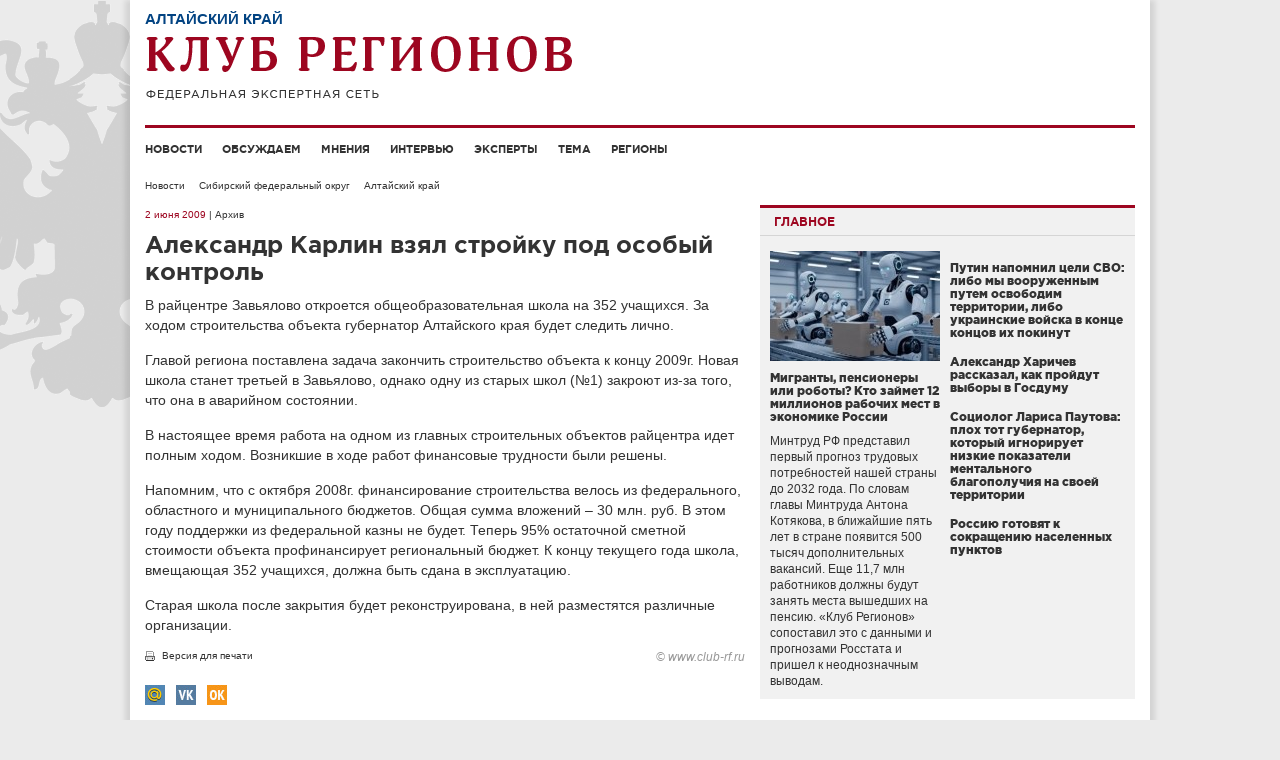

--- FILE ---
content_type: text/html; charset=UTF-8
request_url: http://club-rf.ru/22/news/8027
body_size: 7692
content:
<!DOCTYPE html>
<html lang="ru">
<head>
	<meta charset="utf-8"/>
	<meta http-equiv="X-UA-Compatible" content="IE=edge"/>
	<meta name="viewport" content="width=1024"/>
	<meta name="yandex-verification" content="4342c0f84e20fbdb" />
	<meta name="google-site-verification" content="YGX3MvDTP2vNkbaQpjoxQf-hkbI9BTYDvDlwgszLTFw" />
	<meta name="rp6be523fa7e434eafa6bff6b01a63b810" content="5703a9e4bc70162494222575feb3cd8a" />
	<meta name="cmsmagazine" content="43dc585ec388284a3af6368731786cca" />
	<link rel="shortcut icon" href="/favicon.ico"/>
	<link href="http://club-rf.ru/rss" rel="alternate" type="application/rss+xml"/>
	<link href="http://m.club-rf.ru/22/news/8027" media="only screen and (max-width: 640px)" rel="alternate" />
	<link href="/css/clubrf/reset.css" rel="stylesheet" media="all"/>
	<link href="/css/clubrf/fonts.css" rel="stylesheet" media="all" />
	<link href="/css/clubrf/main.css?v=177" rel="stylesheet" media="all"/>
	<meta property="og:title" content="Александр Карлин взял стройку под особый контроль" />
<meta property="og:type" content="article" />
<meta property="og:description" content="В райцентре Завьялово откроется общеобразовательная школа на 352 учащихся. За ходом строительства объекта губернатор Алтайского края будет следить лично." />
<meta property="og:image" content="http://club-rf.ru/images/public/news/social_8027.jpg" />
<link rel="image_src" href="http://club-rf.ru/images/public/news/social_8027.jpg" />
<link rel="stylesheet" type="text/css" href="/css/clubrf/social-likes.css?v=7" />
<script type="text/javascript" src="/assets/5f32578a/jquery.min.js"></script>
<script type="text/javascript" src="/assets/5f32578a/jui/js/jquery-ui.min.js"></script>
<script type="text/javascript" src="/assets/5f32578a/jquery.cookie.js"></script>
<script type="text/javascript" src="//vk.com/js/api/openapi.js?167"></script>
<script type="text/javascript" src="/assets/ddd234db/jquery-migrate.min.js"></script>
<script type="text/javascript">
/*<![CDATA[*/
VK.init({apiId: 3875170, onlyWidgets: true});
/*]]>*/
</script>
<title>Александр Карлин взял стройку под особый контроль</title>
	</head>
<body>
	<div class="wrap">
				<div class="nav-left">
			<div class="menu-left">
		<ul>
							<li><a href="/news">Новости</a>									</li>
							<li><a href="/detail">Обсуждаем</a>									</li>
							<li><a href="/opinions">Мнения</a>									</li>
							<li><a href="/interview">Интервью</a>									</li>
							<li><a href="/expert">Эксперты</a>									</li>
							<li><a href="/theme">Тема</a>									</li>
							<li><a href="/okrug">Регионы</a>									</li>
					</ul>
		<div class="clear"></div>
	</div>
	<div class="search-widget-left">
	<form id="search_form_left" name="search_form_left" action="/search" method="post">
		<input type="text" name="Search[query]" value="Поиск" onfocus="if(this.value == 'Поиск') this.value='';" onblur="if(this.value == '' || this.value == 'Поиск') this.value='Поиск'">
	</form>
</div>		</div>
		<div class="wrap-in">
			<div class="header">
				<div class="region-name">Алтайский край</div>				<div class="logo"><a href="/"><img src="/images/logo.png" alt="" width="427" height="64" /></a></div>
											</div>
				<div class="menu">
		<ul>
							<li><a href="/news">Новости</a>									</li>
							<li><a href="/detail">Обсуждаем</a>									</li>
							<li><a href="/opinions">Мнения</a>									</li>
							<li><a href="/interview">Интервью</a>									</li>
							<li><a href="/expert">Эксперты</a>									</li>
							<li><a href="/theme">Тема</a>									</li>
							<li><a href="/okrug">Регионы</a>									</li>
					</ul>
		<div class="clear"></div>
	</div>
				<div class="content"><ul class="navigation">
	<li><a href="/news">Новости</a></li>
	<li><a href="/sibirskiy-fo">Сибирский федеральный округ</a></li>
	<li><a href="/22">Алтайский край</a></li>
</ul>
<div class="content-in">
	<div class="content-in-left">
		<span class="date">2 июня 2009</span><span class="archive"> | Архив</span>		<h1>Александр Карлин взял стройку под особый контроль</h1>
						<div class="content-in-left-text">
			<p>В райцентре Завьялово откроется общеобразовательная школа на 352 учащихся. За ходом строительства объекта губернатор Алтайского края будет следить лично.</p>
<p>Главой региона поставлена задача закончить строительство объекта к концу 2009г. Новая школа станет третьей в Завьялово, однако одну из старых школ (№1) закроют из-за того, что она в аварийном состоянии.</p>
<p>В настоящее время работа на одном из главных строительных объектов райцентра идет полным ходом. Возникшие в ходе работ финансовые трудности были решены. </p>
<p>Напомним, что с октября 2008г. финансирование строительства велось из федерального, областного и муниципального бюджетов. Общая сумма вложений – 30 млн. руб. В этом году поддержки из федеральной казны не будет. Теперь 95% остаточной сметной стоимости объекта профинансирует региональный бюджет. К концу текущего года школа, вмещающая 352 учащихся, должна быть сдана в эксплуатацию.</p>
<p>Старая школа после закрытия будет реконструирована, в ней разместятся различные организации.</p>		</div>
						<a class="print" href="?print" target="_blank" rel="nofollow">Версия для печати</a>
		<div class="copyright">© www.club-rf.ru</div>		<div class="clear"></div>
						<ul class="social-likes clearfix">
						<li class="mailru" title="Поделиться ссылкой в Моём мире"></li>
			<li class="vkontakte" title="Поделиться ссылкой во Вконтакте"></li>
			<li class="odnoklassniki" title="Поделиться ссылкой в Одноклассниках"></li>
						<li><div id="vk_like"></div><script type="text/javascript">VK.Widgets.Like("vk_like",{type:"button",height:20});</script></li>
		</ul>	</div>
		<div class="content-in-right"><div class="mainblock-widget">
	<div class="title"><span>Главное</span></div>
	<div class="mainblock-widget-in">
					<div class="main-block">
				<div class="image"><a href="http://club-rf.ru/theme/621"><img src="http://club-rf.ru/images/public/topnews/thumbs/f0ce042c56d38b4a8dfa02dc75d20018.jpg" alt="" /></a></div>
				<h5><a href="http://club-rf.ru/theme/621">Мигранты, пенсионеры или роботы? Кто займет 12 миллионов рабочих мест в экономике России</a></h5>
				<div class="text"><a href="http://club-rf.ru/theme/621">Минтруд РФ&nbsp;представил первый прогноз трудовых потребностей нашей страны до 2032 года. По словам главы Минтруда Антона Котякова, в ближайшие пять лет в стране появится 500 тысяч дополнительных вакансий. Еще 11,7 млн работников должны будут занять места вышедших на пенсию. &laquo;Клуб Регионов&raquo; сопоставил это с данными и прогнозами Росстата и пришел к неоднозначным выводам.
</a></div>
			</div>		<ul>
			<li>
					<h5><a href="http://club-rf.ru/news/64128">Путин напомнил цели СВО: либо мы вооруженным путем освободим территории, либо украинские войска в конце концов их покинут</a></h5>
					<div class="text"><a href="http://club-rf.ru/news/64128"></a></div></li><li>
					<h5><a href="http://club-rf.ru/news/64121">Александр Харичев рассказал, как пройдут выборы в Госдуму</a></h5>
					<div class="text"><a href="http://club-rf.ru/news/64121"></a></div></li><li>
					<h5><a href="http://club-rf.ru/interview/553">Социолог Лариса Паутова: плох тот губернатор, который игнорирует низкие показатели ментального благополучия на своей территории</a></h5>
					<div class="text"><a href="http://club-rf.ru/interview/553"></a></div></li><li>
					<h5><a href="http://club-rf.ru/theme/620">Россию готовят к сокращению населенных пунктов</a></h5>
					<div class="text"><a href="http://club-rf.ru/theme/620"></a></div></li>		</ul>
	</div>
</div>
<div class="clear"></div>
<div class="detail-widget">
	<div class="title"><a href="/detail">Обсуждаем с экспертами</a></div>
				<div class="block">
								<div class="image"><a href="/26/detail/7829"><img src="http://club-rf.ru/images/public/detail/thumbs/block_c306365be613b8bc37b98833b1600e8c.jpg" alt="" /></a></div>
								<div class="region"><a href="/26">Ставропольский край</a></div>
				<h5><a href="/26/detail/7829">Политологи: социальная архитектура Ставрополья – практический ответ на вызовы межнациональных и межэлитных конфликтов</a></h5>
				<a href="/26/detail/7829">По итогам недавней пресс-конференции в ТАСС губернатора Ставрополья Владимира Владимирова политологи Алексей Ярошенко и Павел Данилин&nbsp;обратились к теме &laquo;социальной архитектуры&raquo;, чтобы на конкретном примере региона продемонстрировать, как ее принципы преобразуются в работающую практику.&nbsp;
</a>			</div>
			<div class="clear"></div>				<div class="block">
								<div class="image"><a href="/31/detail/7824"><img src="http://club-rf.ru/images/public/detail/thumbs/block_dea4262ad38097b7d90c8c3998e09dd1.jpg" alt="" /></a></div>
								<div class="region"><a href="/31">Белгородская область</a></div>
				<h5><a href="/31/detail/7824">Цифровизация с человеческим лицом: эксперты комментируют решение губернатора Гладкова сократить пятую часть чиновников</a></h5>
				<a href="/31/detail/7824">Белгородский губернатор Вячеслав Гладков поручил сократить численность областных и муниципальных чиновников на 20%. &laquo;Должны остаться в правительстве те, кто ведет максимально эффективную работу. Ни в коем случае это не касается учреждений культуры, спорта, социальной защиты, школ, системы здравоохранения. Мы говорим только про систему управления&raquo;, &ndash; подчеркнул он. Такое же поручение Гладков дал главам муниципалитетов и попросил пойти на аналогичные меры и законодательные органы власти.
</a>			</div>
			<div class="clear"></div>				<div class="block">
								<div class="image"><a href="/34/detail/7823"><img src="http://club-rf.ru/images/public/detail/thumbs/block_77a6d58b2d0829e3f6d36f00f346287d.jpg" alt="" /></a></div>
								<div class="region"><a href="/34">Волгоградская область</a></div>
				<h5><a href="/34/detail/7823">Эксперты: Волгоградская область в числе регионов-гарантов продовольственной безопасности страны</a></h5>
				<a href="/34/detail/7823">АПК Волгоградской области выполняет целевые показатели правительства и Минсельхоза РФ, несмотря на неблагоприятные условия во внешней экономике и объективные сложности, связанные с осенними заморозками 2024 года, затруднившими сев озимых. Об этом сообщил губернатор Андрей Бочаров.
</a>			</div>
			<div class="clear"></div>				<div class="block">
								<div class="image"><a href="/48/detail/7820"><img src="http://club-rf.ru/images/public/detail/thumbs/block_375f0136acb33dc1ba0cca4b814c3851.jpg" alt="" /></a></div>
								<div class="region"><a href="/48">Липецкая область</a></div>
				<h5><a href="/48/detail/7820">Политолог Ярошенко: дорожная стратегия губернатора Артамонова – это баланс между федеральными задачами и нуждами жителей</a></h5>
				<a href="/48/detail/7820">На церемонии в рамках &laquo;Транспортной недели&raquo; губернатор Липецкой области Игорь Артамонов получил федеральную награду&nbsp;в дорожной сфере &ndash; &laquo;Золотой каток&raquo;. Эта награда вручается регионам за высокие результаты в реализации национального проекта по развитию дорожной инфраструктуры.
</a>			</div>
			<div class="clear"></div>		</div>
<div class="clear"></div>
	</div>
	<div class="clear"></div>
	</div>
</div>
			<div class="clear"></div>
					</div>
		<div class="footer">
			<div class="footer-text"><p>Сетевое издание &laquo;Клуб регионов&raquo;<br />
Зарегистрировано Федеральной службой по надзору в сфере связи, информационных технологий и массовых коммуникаций. Регистрационный номер: ЭЛ № ФС77-77992<br />
Учредитель: Общество с ограниченной ответственностью &laquo;Экспертная сеть &laquo;Клуб регионов&raquo;<br />
Главный редактор: Рогачёв Роман Витальевич<br />
Телефон редакции: +7-913-601-67-68<br />
Электронная почта редакции: club-rf@club-rf.ru<br />
16+</p>

<p>При полном или частичном использовании материалов сайта &laquo;Клуб регионов&raquo; активная ссылка обязательна.</p>

<p>http://www.club-rf.ru</p>
</div>
				<div class="footer-menu">
		<ul>
							<li>Клуб регионов											<ul>						<li><a href="/news">Новости</a></li>						<li><a href="/okrug">Регионы</a></li>						<li><a href="/expert">Эксперты</a></li>						<li><a href="/opinions">Мнения</a></li>						</ul>				</li>
							<li>О сайте											<ul>						<li><a href="/sitemap">Карта сайта</a></li>						<li><a href="/content/3">О нас</a></li>						<li><a href="/contact">Контакты</a></li>						<li><a rel="nofollow" href="http://m.club-rf.ru/">Мобильная версия</a></li>						</ul>				</li>
							<li>Соцсети											<ul>						<li><a href="https://t.me/clubrf">Telegram</a></li>						<li><a href="https://vk.com/clubregionov">ВКонтакте</a></li>						</ul>				</li>
					</ul>
		<div class="clear"></div>
	</div>
				<div class="clear"></div>
            <div class="counters">
				<!--noindex-->
				<div style="position:absolute;left:-9999999px">
				<!-- Rating Mail.ru counter -->
                <script type="text/javascript">
                var _tmr = window._tmr || (window._tmr = []);
                _tmr.push({id: "1457098", type: "pageView", start: (new Date()).getTime()});
                (function (d, w, id) {
                  if (d.getElementById(id)) return;
                  var ts = d.createElement("script"); ts.type = "text/javascript"; ts.async = true; ts.id = id;
                  ts.src = "https://top-fwz1.mail.ru/js/code.js";
                  var f = function () {var s = d.getElementsByTagName("script")[0]; s.parentNode.insertBefore(ts, s);};
                  if (w.opera == "[object Opera]") { d.addEventListener("DOMContentLoaded", f, false); } else { f(); }
                })(document, window, "topmailru-code");
                </script><noscript><div>
                <img src="https://top-fwz1.mail.ru/counter?id=1457098;js=na" style="border:0;position:absolute;left:-9999px;" alt="Top.Mail.Ru" />
                </div></noscript>
                <!-- //Rating Mail.ru counter -->
                <!-- Top100 (Kraken) Widget -->
                <span id="top100_widget"></span>
                <!-- END Top100 (Kraken) Widget -->
                <!-- Top100 (Kraken) Counter -->
                <script>
                    (function (w, d, c) {
                    (w[c] = w[c] || []).push(function() {
                        var options = {
                            project: 1447020,
                            element: 'top100_widget',
                        };
                        try {
                            w.top100Counter = new top100(options);
                        } catch(e) { }
                    });
                    var n = d.getElementsByTagName("script")[0],
                    s = d.createElement("script"),
                    f = function () { n.parentNode.insertBefore(s, n); };
                    s.type = "text/javascript";
                    s.async = true;
                    s.src =
                    (d.location.protocol == "https:" ? "https:" : "http:") +
                    "//st.top100.ru/top100/top100.js";

                    if (w.opera == "[object Opera]") {
                    d.addEventListener("DOMContentLoaded", f, false);
                } else { f(); }
                })(window, document, "_top100q");
                </script>
                <noscript><img src="//counter.rambler.ru/top100.cnt?pid=1447020" alt="Топ-100" /></noscript>
                <!-- END Top100 (Kraken) Counter -->
								</div>
				<img src="http://www.yandex.ru/cycounter?www.club-rf.ru" width="88" height="31" alt="Яндекс цитирования">
				<!--/noindex-->
            </div>
		</div>
	</div>
			<!-- Yandex.Metrika counter --><script type="text/javascript" > (function(m,e,t,r,i,k,a){m[i]=m[i]||function(){(m[i].a=m[i].a||[]).push(arguments)}; m[i].l=1*new Date();k=e.createElement(t),a=e.getElementsByTagName(t)[0],k.async=1,k.src=r,a.parentNode.insertBefore(k,a)}) (window, document, "script", "https://mc.yandex.ru/metrika/tag.js", "ym"); ym(46307661, "init", { clickmap:true, trackLinks:true, accurateTrackBounce:true, webvisor:true, trackHash:true }); </script> <noscript><div><img src="https://mc.yandex.ru/watch/46307661" style="position:absolute; left:-9999px;" alt="" /></div></noscript><!-- /Yandex.Metrika counter -->
	<!-- 0.07003 -->
<script type="text/javascript" src="/assets/ddd234db/social-likes.min.js?v=4"></script>
<script type="text/javascript" src="/assets/ddd234db/jquery.placeholder.min.js"></script>
<script type="text/javascript" src="/assets/ddd234db/app.js"></script>
</body>
</html>


--- FILE ---
content_type: text/css
request_url: http://club-rf.ru/css/clubrf/fonts.css
body_size: 1337
content:
@font-face{font-family:'Gotham Pro Black';src:url('fonts/gothaprobla-webfont.eot?') format('embedded-opentype'), url('fonts/gothaprobla-webfont.woff') format('woff'), url('fonts/gothaprobla-webfont.ttf') format('truetype'), url('fonts/gothaprobla-webfont.svg#gotham_problack') format('svg');font-weight:normal;font-style:normal}@font-face{font-family:'Gotham Pro Bold';src:url('fonts/gothaprobol-webfont.eot?') format('embedded-opentype'), url('fonts/gothaprobol-webfont.woff') format('woff'), url('fonts/gothaprobol-webfont.ttf') format('truetype'), url('fonts/gothaprobol-webfont.svg#gotham_probold') format('svg');font-weight:normal;font-style:normal}@font-face{font-family:'Gotham Pro Medium';src:url('fonts/gothapromed-webfont.eot?') format('embedded-opentype'), url('fonts/gothapromed-webfont.woff') format('woff'), url('fonts/gothapromed-webfont.ttf') format('truetype'), url('fonts/gothapromed-webfont.svg#gotham_promedium') format('svg');font-weight:normal;font-style:normal}@font-face{font-family:'Gotham Pro';src:url('fonts/gothaproreg-webfont.eot?') format('embedded-opentype'), url('fonts/gothaproreg-webfont.woff') format('woff'), url('fonts/gothaproreg-webfont.ttf') format('truetype'), url('fonts/gothaproreg-webfont.svg#gotham_proregular') format('svg');font-weight:normal;font-style:normal}

--- FILE ---
content_type: text/css
request_url: http://club-rf.ru/css/clubrf/social-likes.css?v=7
body_size: 2714
content:
.social-likes{zoom:1;margin:1.5em 0;list-style:none;}
.social-likes__widget{vertical-align:middle;line-height:20px;text-indent:0;border:0;word-spacing:0;padding:0;position:relative;white-space:nowrap;}
.social-likes li{zoom:1;display:inline-block;margin:0 0.5em 0.5em 0;vertical-align:middle;}
.social-likes__button,.social-likes__counter,.social-likes__balloon,.social-likes__balloon__code{font-family:"Trebuchet MS","Helvetica Neue",Tahoma,sans-serif;}
.social-likes__counter{display:inline;float:left;line-height:20px;border-radius:3px;outline:0;position:relative;font-weight:400;color:rgba(0,0,0,.5);cursor:default;border-style:solid;border-width:1px;margin:-1px 0 0 5px;padding:0 5px;}
.social-likes__button{position:relative;cursor:pointer;display:inline;float:left;outline:0;margin:0;width:20px;height:20px;}
.social-likes__button:before{content:"";display:inline-block;}
.social-likes__icon{position:absolute;top:0;left:0;width:20px;height:20px;background-repeat:no-repeat;}
.social-likes__counter:before,.social-likes__counter:after{content:"";position:absolute;width:0;height:0;}
.social-likes__counter:before{top:4px;left:-6px;border:6px inset transparent;border-left:0;border-right:6px solid;border-right-color:inherit;opacity:.7;}
.social-likes__counter:after{top:5px;left:-4px;border:5px inset transparent;border-left:0;border-right:5px solid;}
.social-likes__icon_facebook{background-image:url(images/fb.jpg);}
.social-likes__counter_facebook{background:#f2f3f7;border-color:#cad4e7;}
.social-likes__counter_facebook:after{border-right-color:#f2f3f7;}
.social-likes__icon_twitter{background-image:url(images/tw.jpg);}
.social-likes__counter_twitter{background:#f2f8fc;border-color:#a4cce5;}
.social-likes__counter_twitter:after{border-right-color:#f2f8fc;}
.social-likes__icon_plusone{background-image:url(images/plusone.jpg);}
.social-likes__counter_plusone{background:#f9f9f9;border-color:#d2d2d2;}
.social-likes__counter_plusone:after{border-right-color:#f9f9f9;}
.social-likes__icon_mailru{background-image:url(images/mail.jpg);}
.social-likes__counter_mailru{background:#fff1c2;border-color:#ffc70d;}
.social-likes__counter_mailru:after{border-right-color:#fff1c2;}
.social-likes__icon_vkontakte{background-image:url(images/vk.jpg);}
.social-likes__counter_vkontakte{background:#eaeef3;border-color:#afc1d4;}
.social-likes__counter_vkontakte:after{border-right-color:#eaeef3;}
.social-likes__icon_odnoklassniki{background-image:url(images/ok.jpg);}
.social-likes__counter_odnoklassniki{background:#ffe9be;border-color:#d9ab53;}
.social-likes__counter_odnoklassniki:after{border-right-color:#ffe9be;}
.social-likes__counter.social-likes__counter_empty {display:none}

--- FILE ---
content_type: application/javascript; charset=utf-8
request_url: http://club-rf.ru/assets/ddd234db/jquery.placeholder.min.js
body_size: 1920
content:
/*
 * Copyright 2012 Max Schuster 
 * Licensed under the Apache License, Version 2.0 (the "License");
 * You may obtain a copy of the License at http://www.apache.org/licenses/LICENSE-2.0
 */
(function(e){if(void 0===e.support.placeholder){var i=document.createElement("input");e.support.placeholder="undefined"!==typeof i.placeholder}var h={init:function(c){return this.each(function(){var a=e(this),d={force:!1,borrowClasses:!0,borrowSize:!0,borrowPadding:!0,borrowMargin:!0,color:"#ccc"},g=this.nodeName.toLowerCase();e.extend(d,c);if(!0!==e.support.placeholder||d.force){var f=a.data("placeholder");f&&a.placeholder("destroy");if(f=a.attr("placeholder")){var b=e("<"+g+" />");"input"===g&&
b.attr("type","text");d.borrowClasses&&b.addClass(a.attr("class"));b.addClass("placeholder-fake").val(f);d.color&&b.css("color",d.color);a.removeAttr("placeholder").addClass("placeholder").after(b);f={fake:b,placeholder:f,settings:d};a.data("placeholder",f);g=function(){a.val()?b.hide():(a.hide(),d.borrowSize&&(d.borrowPadding&&b.css("padding",a.css("padding")),d.borrowMargin&&b.css("margin",a.css("margin")),b.width(a.width()),b.height(a.height())),b.show())};b.on("focus.placeholder",function(){b.hide();
d.borrowSize&&(d.borrowPadding&&a.css("padding",b.css("padding")),d.borrowMargin&&a.css("margin",b.css("margin")),a.width(b.width()),a.height(b.height()));a.show().focus()});a.on("blur.placeholder",g);g()}}})},destroy:function(){return this.each(function(){var c=e(this),a=c.data("placeholder");a&&(c.off(".placeholder"),a.fake.off(".placeholder").remove(),a.placeholder&&c.attr("placeholder",a.placeholder),c.removeData("placeholder"),c.show())})}};e.fn.placeholder=function(c){if(h[c])return h[c].apply(this,
Array.prototype.slice.call(arguments,1));if("object"===typeof c||!c)return h.init.apply(this,arguments);e.error("Method "+c+" does not exist on jQuery.placeholder")}})(jQuery);